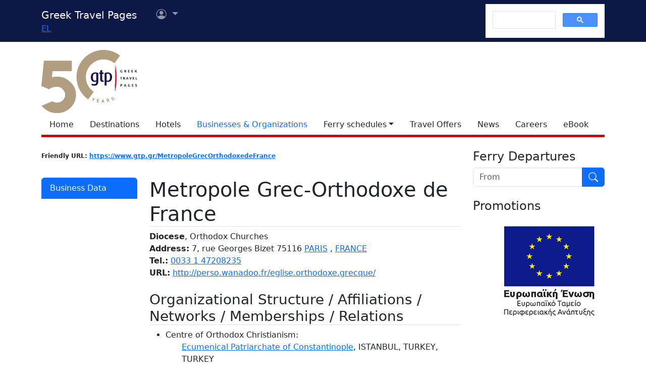

--- FILE ---
content_type: text/html; charset=utf-8
request_url: https://www.google.com/recaptcha/api2/aframe
body_size: 114
content:
<!DOCTYPE HTML><html><head><meta http-equiv="content-type" content="text/html; charset=UTF-8"></head><body><script nonce="ZUeXsM2fHh0Im5TTUgVVgQ">/** Anti-fraud and anti-abuse applications only. See google.com/recaptcha */ try{var clients={'sodar':'https://pagead2.googlesyndication.com/pagead/sodar?'};window.addEventListener("message",function(a){try{if(a.source===window.parent){var b=JSON.parse(a.data);var c=clients[b['id']];if(c){var d=document.createElement('img');d.src=c+b['params']+'&rc='+(localStorage.getItem("rc::a")?sessionStorage.getItem("rc::b"):"");window.document.body.appendChild(d);sessionStorage.setItem("rc::e",parseInt(sessionStorage.getItem("rc::e")||0)+1);localStorage.setItem("rc::h",'1768792187021');}}}catch(b){}});window.parent.postMessage("_grecaptcha_ready", "*");}catch(b){}</script></body></html>